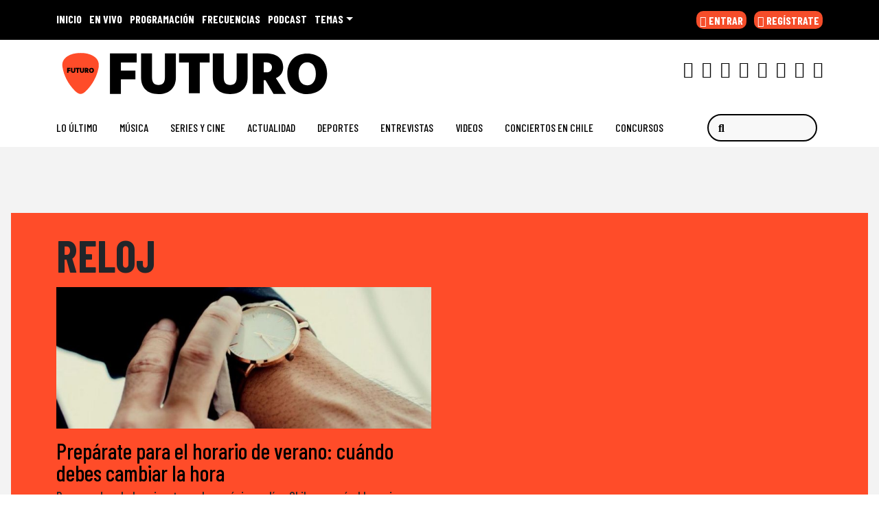

--- FILE ---
content_type: text/css
request_url: https://www.futuro.cl/wp-content/themes/ringo/css/main-27092023.min.css?ver=34.0.10.1680286994
body_size: 3566
content:
a, a:hover {color: inherit;text-decoration: none;}.canela {font-family: 'Canela';}aside.space-top {top: 1em;z-index: 1019;}.btn {border: 1px solid!important;}.space-right-post {z-index: 1018;top: 1em;}.main-uu {background: #000;position: relative;padding: 1em 0 0 0;font-weight: 600;}#wpadminbar .quicklinks>ul>li>a {padding: 0 8px 0 7px;color: #FFf!important;}.uu {position: absolute;top: -1.6em;right: 1em;color: #fff;text-transform: uppercase;display: inline-block;}.uu a {color: #ffffff!important;}.mic {background-image: url(../img/mic.svg);position: absolute;width: 50px;height: 50px;right: 5%;top: 0.5em;background-color: #fff;border-radius: 60%;}.text-indent {text-indent: 100%;overflow: hidden;white-space: nowrap;}.border-none {border:none!important;}.bg-fmdos {background-color: #532489;}.bg-fmdos-2 {background-color: #FFC2FF;}.color-fmdos {color: #532489;}.color-fmdos-2 {color: #FFC2FF;}.top-menu {border-bottom: 1px solid #d2d2d2;}.top-menu .rrss-inline .fa-stack {font-size: 1em;}.navbar-dark .navbar-toggler {color: rgba(255,255,255,.55);border-color: transparent;}.navbar-light .navbar-nav .nav-link:focus, .navbar-light .navbar-nav .nav-link:hover {color: rgb(80 37 126);}.navbar-dark .navbar-nav .nav-link:focus, .navbar-dark .navbar-nav .nav-link:hover {color: rgb(251 231 48);}.navbar-dark .navbar-toggler-icon {background-image: url("data:image/svg+xml,%3csvg xmlns='http://www.w3.org/2000/svg' viewBox='0 0 30 30'%3e%3cpath stroke='rgba%28255, 255, 255, 1' stroke-linecap='round' stroke-miterlimit='10' stroke-width='3' d='M4 7h22M4 15h22M4 23h22'/%3e%3c/svg%3e");}.nav-fmdos{background: #fff!important;box-shadow: 0px 3px 20px 0px #2222227a;}.navbar-light .navbar-nav .nav-link {color: rgb(0 0 0);text-transform: uppercase;font-weight: inherit;}#sticky-pbs {z-index: 1001!important;}.hidden-scroll {overflow: hidden;}.wp-post-image {border-radius: 10px;}.wp-post-image:hover {filter: grayscale(100%);-webkit-filter: grayscale(100%);-moz-filter: grayscale(100%);}.form-menu {position:relative;}.form__icon {position: absolute;pointer-events: none;z-index: 2;top: 1em;left: 1em;color: #2222226b;}.form__input {position: relative;z-index: 3;}.form__input:placeholder-shown {z-index: 1;background-color: #eeeee5;border: none;border-radius: 10px;line-height: 2;}.form-control:focus {box-shadow: none;}.bar {position: relative;}.bar span:before {content: '';position: absolute;border-left: 1px solid #22222259;height: 30px;font-weight: 200;top: 50%;left: 0;transform: translate(-50%, -50%);width: 50%;}.meta-show-mob {width: 100%;margin: 0 auto;white-space: nowrap;overflow: hidden;box-sizing: border-box;}.meta-show-mob > div {display: table-row;white-space: nowrap;padding-left: 100%;animation: marquee 15s linear infinite;}.meta-show-mob > div h3 {padding-top: 10px;padding-bottom: 5px;width: 100%;padding-left: 300px;display: table-cell;font-size: 12px;font-weight: 400;}.show_no_posts {display: none!important;}.close-off-canvas {position: absolute;right: 5px;font-size: 2em;color: #fff;cursor: pointer;}@keyframes marquee {0% {transform: translate(0, 0);}100% {transform: translate(-100%, 0);}}.wapi-live-desk .main-row {display: none;border-radius: 5em;background: rgb(238,238,229);background: linear-gradient( 90deg , rgb(255 255 255) 0%, rgba(238,238,229,1) 30%);}.wapi-live-desk .col-11 {flex: 0 0 auto;width: 93.666667%;}.wapi-live-desk .cover {margin-left: -4em;}.wapi-live-desk .cover img {width: 110px;height: 110px;object-fit: cover;border-radius: 50%;border: 7px solid #532587;}.wapi-live-desk h3 {font-weight: 700;}.wapi-live-desk .space-live {position: relative;margin: 0 2em 0 2em;}.wapi-live-desk .space-live:after {position: absolute;content: '';border-left: 0.1em solid #2222227d;height: 50px;top: 50%;left: 0;transform: translate(-50%, -50%);width: 50%;}.wapi-live-desk span {font-size: 1.2em;font-weight: 500;}.program h2 {font-weight: 500;}.program em {font-weight: 500;}.program p {margin: 0;line-height: 1.2;font-size: 1.2em;font-weight: 500;text-align: left;}#preload {font-size: 1em;}.sep {width: 1.5px;color: #222;background: #532589;height: 35px;}@keyframes heartbeat {0% {transform: scale( .75 );}20% {transform: scale( 1 );}60% {transform: scale( 1 );}100% {transform: scale( .75 );}}#meta-show {font-weight: 500;font-size: 1.2em;line-height: 1.2;}.btn-player-fmdos {color: #532489;border-color: #532489;background-color: #FFE72F;border-radius: 2rem;font-size: 1.8em;text-transform: uppercase;line-height: 1;padding: 0.7em 1em 0.5em 1em;font-weight: 700;}.btn-player-fmdos:hover {color:#FFE72F;border-color: #FFE72F;background-color: #532489;}.ldb1 {margin-top: -7.5em;position: relative;}.post-main-portada h2 {width: 95%;margin-top: 1em;}.post-main-portada figure {margin:1.5rem 0 1.5rem;}.post-main-portada img {object-fit: cover;object-position: center center;height: 320px;width: 100%;}.post-main-portada p {font-weight: 400;font-size: 1.1em;line-height: 1.3;width: 90%;}.portada {margin-top: 5em;}.portada span {font-weight: 700;text-transform: uppercase;border-bottom: 1px solid #222;font-size: 1.2em;padding-bottom: 2px;}.yellow {background-color: #FFE72F;}.yellow-color {color: #FFE72F;}.gray {background-color: #EEEEE5;}.purple {background-color: #FFC2FF;}.green {background-color: #006537;}.purple h2, .purple p {color: #532489;}.title-section h2 {font-weight: 500;line-height: 1;}.title-section h4 {text-transform: uppercase;font-weight: 600;padding-bottom: 0.5em;margin-bottom: 0.5em;border-bottom: 2px solid #223;}.sponsor-section {position: absolute;right: 0;top: 10%;width: 30% }.big-post-left h2 {width: 90%;line-height: 1;}.big-post-left p {font-size: 1.2em;font-weight: 500;line-height: 1.1;}.big-post-left figure {display: contents;}.big-post-left img {width: 100%;height: fit-content;object-fit: cover;object-position: center center;}.middle-post {border: 1px solid #0000;border-radius: 5px;padding: 0 15px;}.middle-post h2 {font-size: 1.2em;}.middle-post img {width: 100%;object-fit: cover;object-position: center center;}.right-post {}.right-post h2 {font-size: 1.5em;border-bottom: 2px solid #202228;padding-bottom: 20px;padding-top: 15px;}.purple .right-post h2 {border-bottom: 2px solid #532489;}.horizontal-post article {border-bottom: 1px solid #222;}.horizontal-post img {height: 250px;width: 100%;object-fit: cover;object-position: center;}.horizontal-post h2 {margin-top: 1em;width: 90%;line-height: 1.1 }#archive .horizontal-post h2 {width: 100%;font-weight: 600;text-transform: uppercase;font-size: 1.5em;}.horizontal-post p {font-size: 1.3em;line-height: 1.2;padding: 0 0 0 0;font-weight: 500;width: 90%;}.big-footer-fmdos {background: #EEEEE5;}.big-footer-fmdos ul {font-size: 1.4em;font-weight: 500;}.big-footer-fmdos li {padding: .5em 0 0 .5em;}.big-footer-fmdos .nav-link {padding: 0;}.btn-footer {color: #532489;border-color: #532489;border-radius: 25px;padding: .8em 1.5em .5em 1.5em;font-weight: 700;border: 3px solid;margin: auto;}.btn-footer:hover {background-color: #FFE72F;border-color: #222;}.rrss-inline .list-inline-item:not(:last-child) {margin-right: .0rem;}.rrss-inline li {padding: 1em 0 0 0;}.rrss-inline .fa-stack {font-size: 0.8em;}.tags-scroll {display: none;}.scroll-search {display: none;position: relative;margin-left: 1em;}.scroll-search:before {content: '';position: absolute;left: -11px;top: 5px;border-right: 1px solid #2222226e;height: 30px;}.menu-scroll-down {display: none;position: relative;margin-left: 1em;}.menu-scroll-down:before {content: '';position: absolute;left: -11px;border-right: 1px solid #2222226e;height: 30px;}.wapi-live-desk, .navbar-expand-lg {transition: all 0.5s linear;}.small-logo {width: 16rem;height: 5em;margin-left: -2em;transition: all 0.5s linear;}.wapi-live-desk .col-scroll {width: 94.99999%;transition: all 0.5s linear;}.wapi-live-desk .cover-small {margin-left: -3em;transition: all 0.5s linear;}.wapi-live-desk .cover-small img {width: 70px;height: 70px;transition: all 0.5s linear;}.play-desk-scroll {font-size: 1.2em;position: absolute;top: 15%;right: 30%;transition: all 0.5s linear;}.wapi-live {transition: all 0.5s linear;overflow: hidden;}.wapi-live-hide {position: absolute;transform: translateY(-300%);opacity: 0;}.ldb1-top {transition: all 0.5s linear;overflow: hidden;}.ldb1-hide {position: absolute;left: 0;right:0;text-align: center;transform: translateY(-420%);opacity: 0;}.btn-scroll {font-size: 1.3em;}.op9 {opacity: .9;}.live-scroll {position: absolute;right: 1em;opacity: 0;transform: translateY(-200%);}.live-scroll-show {opacity: 1;transform: translateY(0%);transition: all 0.5s linear;}.sidenav {height: 100%;width: 0;position: fixed;z-index: 1;top: 0;left: 0;background-color: #532489;overflow-x: hidden;transition: 0.5s;padding-top: 60px;}.sidenav li {padding: 8px 8px 8px 32px;text-decoration: none;font-size: 25px;color: #fff;display: block;transition: 0.3s;}.sidenav a:hover {color: #f1f1f1;}.sidenav .closebtn {position: absolute;top: 0;right: 25px;font-size: 36px;margin-left: 50px;}#main {transition: margin-left .5s;padding: 16px;}.show-page {border-radius: 0.5em;}.show-page img {border-radius: 1em;}.show-page figure {padding: 0.2em 2em 0em 2em;}.meta-show-page {padding-bottom: 1em;}.meta-show-page h2 {font-weight: 900;margin: 0;}.meta-show-page hr {width: 75%;text-align: center;margin: 0.5rem auto 0.5em auto;}.meta-show-page p {font-weight: 500;}.show-page span.escucha {float: right;padding: 2em 2em 0.5em 0;font-weight: 600;}.swiper-container {width: 100%;height: 100%;}.swiper-slide {text-align: center;display: -webkit-box;display: -ms-flexbox;display: -webkit-flex;display: flex;-webkit-box-pack: center;-ms-flex-pack: center;-webkit-justify-content: center;justify-content: center;-webkit-box-align: center;-ms-flex-align: center;-webkit-align-items: center;align-items: center;width: 60%;}.dial-wrap {width: 70% }.dial span {display: block;line-height: 1.1;}.dial {position: relative;border-radius: 15px;padding: 5em 0 5em 0;}.dial div {position: absolute;left: 0;right: 0;top: 50%;transform: translateY(-50%);text-align: center;}.city {font-weight: 500;}.frecuency {font-size: 2em;}.pagination-frecuencias {text-align: center;margin-top: 1em;}.swiper-pagination-1 .swiper-pagination-bullet {background: #d0bc27;opacity: 1;}.swiper-pagination-1 .swiper-pagination-bullet-active {background: #532589;}.swiper-pagination-2 .swiper-pagination-bullet {background: #FFC2FF;opacity: 1;}.swiper-pagination-2 .swiper-pagination-bullet-active {background: #532589;}.swiper-pagination-3 .swiper-pagination-bullet {background: #d0bc27;opacity: 1;}.swiper-pagination-3 .swiper-pagination-bullet-active {background: #006537;}.swiper-button-prev, .swiper-container-rtl .swiper-button-next {left: 0;right: auto;}.swiper-button-next, .swiper-container-rtl .swiper-button-prev {right: 0;left: auto;}.swiper-button-next, .swiper-button-prev {top: 25%;color: #f54d2a;}@-webkit-keyframes flash {0% {opacity: .4;}100% {opacity: 1;}}@keyframes flash {0% {opacity: .4;}100% {opacity: 1;}}.footer-iarc {padding: 2em 0 2em 0;}@media screen and (max-height: 450px) {.sidenav {padding-top: 15px;}.sidenav a {font-size: 18px;}}.notranslate iframe{background: #222222c2;}@media (max-width: 575.98px) {.portada {margin-top: 0em;}.footer-iarc {padding: 1em 0 3em 0;}.logo-mob {width: 10em;height: 3em;margin-left: -1em;}.navbar>.container {padding: 0;}.menu-1 .nav-link {font-weight: 700!important;padding: 0;font-size: 1.3em;}.menu-2 {margin-top: 1em;}.menu-2 .nav-link {padding: 0;font-size: 1.2em;}h2 {color: #2f2f2f;}.logo-main img {width: 110px;}.navbar {padding-bottom:0;padding-top: 0.5em;}.mldb1-top {transition: all 0.5s linear;overflow: hidden;min-height: 100px;background: #f5f5f5;}.navbar-brand img {width: 120px;}.mldb1-hide {position: absolute;left: 0;right:0;text-align: center;transform: translateY(-420%);opacity: 0;}.main-row-mob {display: none;}.wapi-live-mob img {height: 100%;object-fit: cover;background: #ffe72d;filter: grayscale(100%);-webkit-filter: grayscale(100%);-moz-filter: grayscale(100%);}.wapi-live-mob p {line-height: 1.3;font-size: 11px;font-weight: 500;}.wapi-live-mob h4 {font-weight: 600;border-bottom: 1px solid #fff;width: 80%;padding-bottom: 1px;font-size: 13px;margin:auto;}.wapi-live-mob h5 {font-weight: 600;border-bottom: 1px solid #fff;width: 80%;padding-bottom: 5px;font-size: 15px;}.wapi-live-mob i {position: absolute;margin: auto;font-size: 2.3em;top: 50%;left: 50%;transform: translate(-50%, -50%);}.dial-wrap {width: 90% }#show-mob {padding-top: 8px;text-align: center;}.post-main-portada h2, .big-post-left h2, .middle-post h2 {width: 100%;font-weight: 600;font-size: 1.6em;line-height: 1;}.post-main-portada img, .big-post-left img, .middle-post img {object-fit: cover;object-position: center center;height: 180px;width: 100%;}.title-section h2 {font-weight: 500;font-size: 2.5em;margin-bottom: 1em;}.right-post {display: none;}.sponsor-section {position: absolute;right: 0;top: 1em;width: 40%;}.mpu1-mob {border-top: 1px solid #222;border-bottom: 1px solid #222;padding-top: 2em;padding-bottom: 2em;width: 90%;}.show-page figure {padding: 0.2em 1em 0em 1em;}section.yellow, section.gray, section.purple {background-color: inherit;}.purple h2 {color: #2f2f2f;}.lomas {background-color: #FFE72F!important;color: #532489;}.lomas .title-section h2 {font-size: 3em;color: #532489;}.horizontal-post {border-bottom: 1px solid #222;width: 100%;margin: auto;}.horizontal-post h2 {width: 90%;padding: inherit;color: #532589;}#archive .horizontal-post h2 {color: #000000;}.horizontal-post p {font-size: 1em;}.horizontal-post img {height: 200px;object-fit: cover;object-position: center;}.wapi-live-desk, .navbar-expand-lg {width: 100%;}.main-uu {background: #000;position: relative;padding: 5px 0 5px 0;font-size: 0.8em;}.search-mob i {font-size: 1.3em;padding: 1px 0 0 0;}.main-uu dl, ol, ul {margin: 0;}.uu {position: absolute;top: 0.5em;right: 0;left: 1em;color: #fff;text-transform: uppercase;display: inline-block;font-size: 11px;}.sticky-top-futuro {position: -webkit-sticky;position: sticky;top: 0;z-index: 1020;}}

--- FILE ---
content_type: text/css
request_url: https://www.futuro.cl/wp-content/themes/ringo/css/permanent-player-27092023.min.css?ver=34.0.10
body_size: 3565
content:
footer {padding-bottom: 100px;}ned-ad[ad-is-carousel] {bottom: 70px!important;padding-bottom: 10px!important;}.reading-button .btn-primary {background: #ff4b29;width: 100%;color: #fff;}.mob-main-player {background: #222;color: #fff;font-weight: 700;font-size: 14px;padding: 4px 10px 2px 10px;border-radius: 15px;}@keyframes live {0%, 100% {background: none;}50% {background: #f54d2a;}}.bg-primary-color {background-color: #f54d2a;}.text-primary-color {color: #f54d2a;}.text-greyLight {color: #c9c9c9!important;}.text-grey {color: #939393!important;}#permanent-player {margin: 0;}.js-player-type {text-transform: uppercase;}#permanent-player .d-flex {flex-wrap: wrap;}#permanent-player .h-pr {position: relative;}#permanent-player .h-pa {position: absolute;}.player-controls-part {height: 70px;}@media (min-width: 768px) {#permanent-player {margin: 0 8px;}#permanent-player .container {width: 100%;}}@media (min-width: 992px) {#permanent-player .container {width: 100%;}}@media (min-width: 1200px) {#permanent-player .container {width: 100%;}}#permanent-player img {display: inline;}#permanent-player .player-container {position: fixed;left: 0;right: 0;bottom: 0;padding: 0;text-align: center;z-index: 10000001;font-size: 10px;line-height: 10px;display: block;box-shadow: -7px 0 20px -10px rgb(0 0 0 / 50%), 7px 0 20px -10px rgb(0 0 0 / 50%), 0 0 0 0 transparent, 0 7px 0px -10px rgb(0 0 0 / 50%);}.player-info .fa-circle {color: transparent;animation: live 2s infinite;border-radius: 50%;font-size: 15px;position: relative;top: -2px;}.player-container ul {list-style: none;padding: 0 10px;}.player-container button {padding: 0;border: none;margin: 0;background: none;}#closed-player {max-height: 70px;}#closed-player .progress-bar {width: 100%;background-color: #f54d2a;height: 3px;position: absolute;left: 0;top: 0px;margin: 0;cursor: pointer;overflow: hidden;}#closed-player .progress-bar span {width: 0%;height: 3px;display: block;}#player-layer {height: 70px;}#player-data-part {width: 45%;}#player-data-part .data-default {width: 347px;text-align: left;font-size: 1.7rem;}#player-data-part .data-default p {margin: 30px;}.data-loaded {display: none;flex-flow: row;height: 70px;}.data-loaded img {width: 70px;height: 70px;background: #dcdcdc;}.data-loaded .player-info {margin: 0 10px;line-height: 1.3em;text-align: left;width: 80%;}.data-loaded .player-info p {margin: 0;font-size: 1.2rem;font-weight: 600;}.data-loaded .player-info p.text-left {margin: 20px 0 1px 0;}.data-loaded .player-info .player-info-title {width: 100%;overflow: hidden;line-height: 1em;height: 35px;}.data-loaded .player-info .player-info-title p {font-size:17px;font-weight: 700;text-transform: uppercase;white-space: nowrap;}.data-loaded .player-info b {width: 100%;white-space: nowrap;}.data-loaded .player-info b.js-player-radio {margin-left: 5px;letter-spacing: 0px;text-transform: uppercase;display: none;}.data-loaded .player-info-title {font-size: 1.8rem;font-weight: 600;}.data-loaded .player-info-title span {margin: 0 5px;font-weight: 600;white-space: nowrap;text-transform: uppercase;font-size: 17px;}.player-controls-part .control {width: 48px;height: 48px;position: relative;margin: auto;padding: 0;border: none;background: none;}.player-controls-part .control {color: #c4c4c4;}.player-controls-part .control:disabled, .player-controls-part .control[disabled] {color: #33302a;}.player-controls-part .control:disabled img, .player-controls-part .control[disabled] img{filter: brightness(0%);opacity: 0;}.player-controls-part .control i, .player-controls-part .control b, .player-controls-part .control image {position: absolute;top: 50%;left: 50%;transform: translate(-50%, -50%);font-size: 2em;}.player-controls-part .control b {font-size: 17px;top: 55%;}.player-controls-part .control i.fa-play {margin-left: 1px;}.player-controls-part .control .js-player-play {background: #f54d2a;border-radius: 100%;height: 100%;width: 100%;z-index: 2;position: absolute;top: 50%;left: 50%;transform: translate(-50%, -50%);color: #fff;}.player-controls-part .control .js-player-play .fa-spinner {animation: spin 1s linear infinite;top: 30%;left: 30%;}#choose-radio-part {margin-left: auto;}#choose-radio-part .js-toggle-player img {display: inline;filter: brightness(10);}#choose-radio-part button {font-weight: 700;font-size: 1.5em;line-height: 1.3em;position: relative;top: 50%;right: 20px;transform: translateY(-60%);text-transform: uppercase;}#choose-radio-part button i {font-size: 2.2em;margin-left: 4px;vertical-align: sub;}#choose-radio-part .fa-microphone {font-size: 1rem;margin-right: 4px;}#choose-radio-part .fa-2x {margin-left: 4px;}#player-displayed {height: 0;overflow: hidden;-moz-transition: height 1s ease;-webkit-transition: height 1s ease;-o-transition: height 1s ease;transition: height 1s ease;margin-bottom: -1px;}#player-displayed.open {height: calc(100% - 0px);overflow: hidden;z-index: 999999999999;}#player-displayed #station-bar {height: 35px;background-image: url('../images/barra.png');background-size: cover;}#player-displayed #station-bar ul {display: flex;justify-content: space-around;max-width: 740px;margin: 0 auto;position: relative;height: 100%;}#player-displayed #station-bar ul li {font-weight: 600;margin: auto 0;cursor: pointer;padding-bottom: 10px;width: 20px;white-space: nowrap;text-transform: uppercase;}#player-displayed .li-data {cursor: pointer;}#player-displayed .player-data {margin: 20px 60px 20px 20px;position: relative;}#player-displayed .player-data .image-player {max-height: 210px;max-width: 210px;width: 210px;border-radius: 5px;margin-right: 20px;background-color: #fff;}#player-displayed .player-info {position: relative;flex: 1;}#player-displayed .player-data .progress-bar {width: 100%;height: 3px;position: absolute;left: 0;}#player-displayed .player-data .progress-bar span {width: 0%;height: 3px;display: block;position: relative;}#player-displayed .progress, #player-displayed .progress-bar {overflow: inherit;display: block;}#player-displayed .player-info .progress-bar:after {background-color: #f44d2a;border: 2px solid #f44d2a;content: " ";display: block;width: 13px;height: 13px;position: absolute;right: -8px;top: -5px;border-radius: 100%;}#player-displayed .player-info p {padding-top: 20px;margin: 0;}#player-displayed .player-info .progress p {font-size: 1.2rem;letter-spacing: .14px;float: left;font-weight: 700;}#player-displayed .player-info .progress p:last-child {float: right;}#player-displayed button.js-toggle-player {font-size: 40px;margin-right: 10px;position: absolute;right: -60px;top: -20px;}#player-displayed .player-controls-part {margin: 0 auto;margin-top: 20px;width: 280px;height: 56px;}#player-displayed .player-controls-part .volume-control {position: absolute;right: 38px;height: 56px;width: 85px;}#player-displayed .player-controls-part .volume-control .sound-bar {width: 60px;background-color: #DDDDDD;height: 2px;align-self: center;cursor: pointer;margin: auto 0 auto 5px;transform: translateY(500%);}#player-displayed .player-controls-part .volume-control #bt-volume image {width: 20px;height: 20px;}#bt-volume #volume {display: none;}#bt-volume.active #volume {display: inline-block;}#bt-volume.active #mute {display: none;}#player-displayed .player-controls-part .volume-control>div {margin: auto 0 auto 0;cursor: pointer;min-height: 20px;}#player-displayed .player-controls-part .volume-control div.sound-bar span {width: 70%;height: 100%;display: block;position: relative;}#player-displayed .player-controls-part .volume-control div.sound-bar span:after {background-color: #f54d2a;border: 1px solid #f54d2a;content: " ";display: block;width: 10px;height: 10px;position: absolute;right: -5px;top: -4px;border-radius: 100%;}#player-displayed .player-info-title {font-size: 2rem;line-height: 1em;height: auto;overflow: hidden;width: 60%;text-align: center;margin: auto;}#player-displayed .player-info-title .js-player-presenter {font-size: 1.8rem;max-width: 380px;overflow: hidden;margin: 0 auto;padding: 0;font-weight: 600;text-transform: uppercase;}#player-displayed .player-data .share-part {position: absolute;right: 0;bottom: 0;font-size: 25px;z-index: 1;}#player-displayed .player-data .share-part #return-live {padding: 10px;font-size: 11px;border-radius: 20px;vertical-align: middle;margin-right: 30px;background-color: #f44d2a;text-transform: uppercase;font-weight: 700;}#player-displayed .player-data .share-part #return-live i {font-size: 0.5rem;}#player-displayed #player-tabs {background-color: #f9f9f9;position: relative;height: 100%;}#player-displayed #player-tabs .tab-bar {font-size: 1.5rem;width: 70%;margin-left: auto;background-color: #F9F9F9;align-content: flex-start;float: right;}#player-displayed #player-tabs .tab-bar .tab-button {padding: 20px;text-transform: uppercase;font-weight: 700;z-index: 1;max-height: 55px;}#player-displayed #player-tabs .tab-bar .tab-button.active {border-bottom: 2px solid #33302a;}#player-displayed #player-tabs ul {height: auto;overflow: auto;overflow-x: hidden;margin: 10px 20px;padding: 0;flex-grow: 1;overflow-y: auto;height: 100%;}#player-displayed #player-tabs li {height: 80px;position: relative;}#player-displayed #tab-schedule li.back-border:before {content: " ";width: 2px;height: 100%;position: absolute;top: 0;left: 27px;background: #dadada;z-index: 0;}#player-displayed #tab-schedule img, #player-displayed #tab-news img, #player-displayed #tab-podcast img {width: 70px;height: 70px;border-radius: 4px;margin-right: 15px;float: left;}#player-displayed #player-tabs figure {width: 70px;height: 70px;border-radius: 4px;margin-right: 15px;float: left;}#player-displayed #player-tabs p {margin: 0px;padding-top: 10px;padding-right: 10px;text-align: left;font-size: 1.6rem;line-height: 1em;}#player-displayed #player-tabs li .play-icon {z-index: 2;width: 100%;height: 100%;top: 0px;left: 0px;cursor: pointer;color: #E7E7E7;}#player-displayed #player-tabs li .play-icon i {display: inline-block;position: absolute;top: 50%;left: 50%;transform: translate(-50%, -50%);font-size: 2rem;background-color: rgba(0, 0, 0, 0.5);padding: 6px 6px 6px 9px;border-radius: 100%;}#player-displayed #player-tabs li .play-icon i.fa-pause {padding: 6px;}#player-displayed #player-tabs #tab-podcast p {padding-top: 5px;}#player-displayed #player-tabs #tab-podcast p.excerpt {padding-top: 10px;font-size: 1.4rem;line-height: normal;}#player-displayed #tab-schedule img {position: absolute;left: 0;z-index: 1;background: #eee;box-shadow: 2px 1px 3px 0px #22222230;}#player-displayed #tab-schedule p {margin-left: 90px;line-height: 1em;overflow: hidden;max-height: 42px;}#player-displayed #player-tabs #publi-player-tab {width: 30%;float: left;max-height: 325px;overflow: hidden;position: relative;margin: 1em 0 0 0;}#player-displayed #player-tabs #player-share-tab {height: 0;position: absolute;top: 0;right: 0;width: 70%;overflow: hidden;z-index: 10;-moz-transition: height 1s ease;-webkit-transition: height 1s ease;-o-transition: height 1s ease;transition: height 1s ease;margin-bottom: -1px;background-color: #fff;margin-left: auto;}#player-displayed #player-tabs #player-share-tab.open {height: 100%;}#player-displayed #player-tabs #player-share-tab p {padding: 20px;font-weight: 600;background-color: #F9F9F9;}#player-displayed #player-tabs #player-share-tab .js-toggle-share {float: right;font-size: 25px;padding: 15px;}#player-displayed #player-tabs #player-share-tab div {border-top: 2px solid #DFDFDF;}#player-displayed #player-tabs #player-share-tab div #text-to-copy {border: 0;background-color: #F9F9F9;padding-left: 10px;width: 80%;}#player-displayed #player-tabs #player-share-tab div #text-to-copy:focus {outline: none;}#player-displayed #player-tabs #player-share-tab div p {margin: 20px;font-size: 1.2rem;position: relative;border-radius: 0 5px 5px 0;padding: 20px 20px 20px 60px;}#player-displayed #player-tabs #player-share-tab div p .fa {position: absolute;padding: 15px 20px 20px 20px;top: 0;border-radius: 0 5px 5px 0;font-size: 2rem;}#player-displayed #player-tabs #player-share-tab div p .fa-copy {color: #fff;background-color: #33302a;right: 0;}#player-displayed #player-tabs #player-share-tab div p .fa-globe {left: 0;}#player-displayed #player-tabs #player-share-tab ul {justify-content: center;}#player-displayed #player-tabs #player-share-tab li {margin: 20px;height: 50px;width: 50px;background-color: #33302a;padding: 10px 0px 0px 2px;color: #fff;border-radius: 5px;font-size: 2rem;cursor: pointer;}#player-displayed #player-tabs #player-share-tab li a {color: #fff;}#publi-part {height: 0;background-color: #fff;overflow: hidden;-moz-transition: height 1s ease;-webkit-transition: height 1s ease;-o-transition: height 1s ease;transition: height 1s ease;margin-bottom: -1px;}#publi-part.open {z-index: 9999999999;height: 480px;margin-bottom: 70px;}#publi-layer {position: absolute;height: 0;width: 100%;background-color: #222;overflow: hidden;z-index: 1;}#publi-layer p {font-size: 13px;margin-top: 9px;margin-bottom: 8px;line-height: 1.2rem;width: 80%;color: #fff;font-weight: 700;}#publi-layer p.text-primary-color {font-size: 17px;color: #f54d2a;text-transform: uppercase;}#publi-layer.open {padding: 10px;height: 100%;}.player-container #player-tabs .player-tab {width: 100%;border-top: 2px solid #EEEEEE;margin-top: -2px;height: 400px;overflow-y: scroll;}.player-container .player-tab li.btn-more a {margin-top: 10px;background-color: #f44d2a;padding: 12px 10px;border-radius: 20px;color: #fff!important;position: absolute;left: 0;z-index: 1;text-transform: uppercase;font-size: 16px;font-weight: 600;}.replacement-player {width: 100%;display: flex;border-radius: 50px 5px 5px 50px;padding: 10px;align-items: center;}.replacement-player button {width: 48px;height: 48px;min-width: 48px;min-height: 48px;border-radius: 100%;border: 4px solid #f4f4f4;color: #f4f4f4;}.replacement-player p {margin: 0 10px;}.replacement-player p:first-of-type {max-width: 70%;overflow: hidden;}.replacement-player p:last-of-type {margin-left: auto;color: #f4f4f4;}#sticky-pbs {margin-bottom: 70px !important;}@media (max-height: 720px) {#player-displayed #player-tabs ul {height: 250px;}}@media (max-width: 767px) {.data-loaded .player-info p.text-left {font-size: 13px;}.data-loaded .player-info-title span {font-size: inherit;}.up-player {height: 2.5px;width: 50px;background: #fff;margin: auto;position: absolute;left: 0;right: 0;top: 5px;border-radius: 5px;}#player-displayed .player-info-title .js-player-presenter {margin-bottom: 1em;}#closed-player .progress-bar {bottom: 0px;top: inherit;}.data-loaded .player-info {margin: 0 0 0 5px;}.data-loaded .player-info .player-info-title p {font-size: 12px;font-weight: 700;}#player-displayed #tab-schedule p {max-height: 100%;}#player-displayed #player-tabs li {height: auto;position: relative;padding-bottom: 1em;}.player-container #player-tabs .player-tab {min-height: 300px;}.player-container .player-tab li.btn-more a {line-height: 1.1;}.player-controls-part .control .js-player-play {filter: brightness(1);}#publi-layer p.text-primary-color {margin-bottom: 0!important;}#player-displayed .player-data .share-part #return-live {position: absolute;width: 205px;right: 0;}#player-displayed .player-controls-part .volume-control {bottom: 45px;}#permanent-player .player-container {margin: 0;width: 100%;}#player-layer {flex-wrap: nowrap;padding: 0;}#publi-layer p {font-size: inherit;margin-top: 0px;margin-bottom: 5px;line-height: 1.6rem;width: 80%;}#player-data-part {width: 80%;}.data-loaded .player-info {width: 75%;}.data-loaded .player-info .player-info-title {width: 100%;}#player-data-part .player-info-title {font-size: 1.4rem;}#player-layer .player-controls-part {margin-left: auto;margin-right: 5px;}#player-layer .player-controls-part .control {margin: auto 5px auto 0;}.player-container .player-tab li.btn-more a {width: 100%;}#player-displayed.open {overflow-y: scroll;overflow-x: hidden;height: 100%;}#player-displayed .player-data {margin: 10px;}#player-displayed #station-bar ul li {width: 50px;}#player-displayed button.js-toggle-player, #player-displayed .player-data .share-part {position: relative;width: 10%;height: 40px;}#player-displayed button.js-toggle-player {right: 0;top: 0;margin-right: auto;}#player-displayed .player-info {margin-top: 10px;display: flex;width: 100%;flex-direction: column;flex-basis: auto;}#player-displayed .player-info .player-info-title {order: -1;width: 100%;}#player-displayed .player-data .progress-bar {position: relative;margin:0;}#player-displayed .player-info p {width: 100%;}#player-displayed .player-controls-part {width: 100%;}#player-displayed #player-tabs #publi-player-tab {width: 100%;float: none;}#player-displayed .player-data .share-part {margin-top: 5px;margin-left: auto;}#player-displayed #player-tabs .tab-bar {width: 100%;float: none;}#player-displayed #player-tabs .tab-bar .tab-button {width: 100%;color: #33302a!important;}#player-tabs #tab-schedule {display: none;}#btn-tab-schedule {order: 0;}#tab-schedule {order: 1;}#btn-tab-podcast {order: 2;}#tab-podcast {order: 3;}#btn-tab-news {order: 4;}#tab-news {order: 5;}#player-displayed #player-tabs #player-share-tab.open {width: 100%;}#player-displayed #player-tabs #player-share-tab div p {padding: 20px 20px 20px 10px;}#player-displayed #player-tabs #tab-podcast p {max-height: 40px;overflow: hidden;padding-top: 5px;}#player-displayed #player-tabs ul {height: auto;}#player-displayed #station-bar {background-image: url(../images/barra-mobile.png);background-size: cover;}.replacement-player p:first-of-type {max-width: 50%;}}@media (max-width: 280px) {.data-loaded .player-info {width: 60%;}}.scroll-text {-moz-transform: translateX(100%);-webkit-transform: translateX(100%);transform: translateX(100%);-moz-animation: scrolltext 40s linear infinite;-webkit-animation: scrolltext 40s linear infinite;animation: scrolltext 40s linear infinite;}@keyframes spin {from {transform: rotate(0deg);}to {transform: rotate(360deg);}}@-moz-keyframes scrolltext {from {-moz-transform: translateX(100%);}to {-moz-transform: translateX(-100%);}}@-webkit-keyframes scrolltext {from {-webkit-transform: translateX(100%);}to {-webkit-transform: translateX(-100%);}}@keyframes scrolltext {from {-moz-transform: translateX(100%);-webkit-transform: translateX(100%);transform: translateX(100%);}to {-moz-transform: translateX(-100%);-webkit-transform: translateX(-100%);transform: translateX(-100%);}}

--- FILE ---
content_type: application/x-javascript;charset=utf-8
request_url: https://smetrics.futuro.cl/id?d_visid_ver=5.4.0&d_fieldgroup=A&mcorgid=2387401053DB208C0A490D4C%40AdobeOrg&mid=35070555654136445623203354127530740469&ts=1769687507055
body_size: -41
content:
{"mid":"35070555654136445623203354127530740469"}

--- FILE ---
content_type: text/xml;charset=utf-8
request_url: https://np.tritondigital.com/public/nowplaying?mountName=FUTURO&numberToFetch=1&eventType=track&_=1769687505953
body_size: 814
content:
<?xml version="1.0" encoding="UTF-8"?><nowplaying-info-list><nowplaying-info mountName="FUTURO" timestamp="1769685711" type="track"><property name="cue_time_start"><![CDATA[1769685711633]]></property><property name="cue_title"><![CDATA[Fell on black days]]></property><property name="track_album_name"><![CDATA[Superunknown]]></property><property name="track_artist_name"><![CDATA[Soundgarden]]></property><property name="track_cover_url"><![CDATA[https://Recursosweb.prisaradio.com/fotos/dest/010000584320.jpg]]></property><property name="track_id"><![CDATA[81723]]></property><property name="track_isrc"><![CDATA[USAM19400003]]></property></nowplaying-info></nowplaying-info-list>